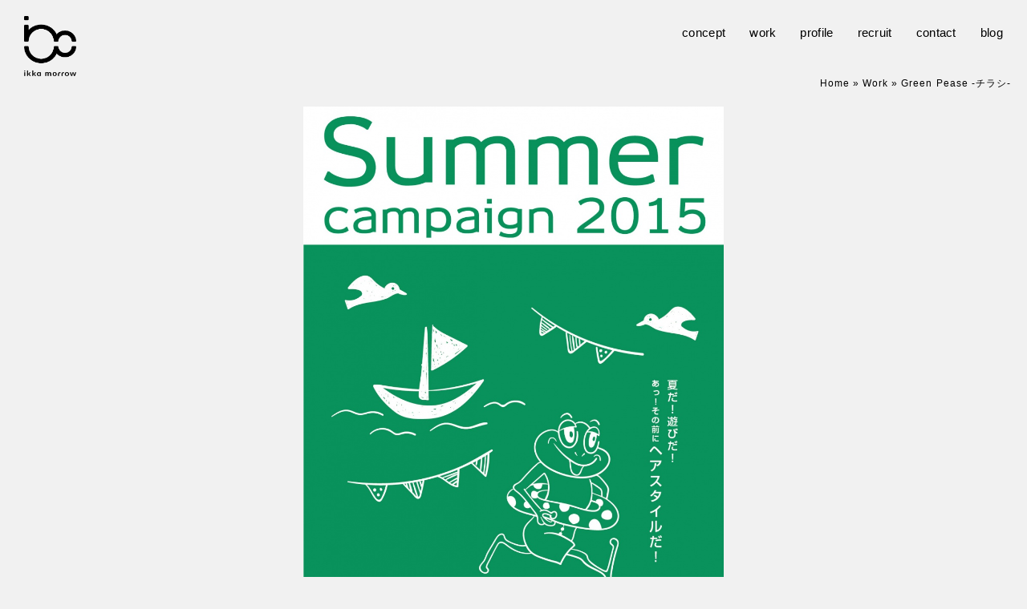

--- FILE ---
content_type: text/html; charset=UTF-8
request_url: https://ikka-web.com/2015/06/green-pease-%E3%83%81%E3%83%A9%E3%82%B7/
body_size: 9156
content:
<!DOCTYPE html>
<html class="no-js" dir="ltr" lang="ja" prefix="og: https://ogp.me/ns#">

	<head>

		<meta charset="UTF-8">
		<meta name="viewport" content="width=device-width, initial-scale=1.0" >

		<link rel="profile" href="https://gmpg.org/xfn/11">

			<style>img:is([sizes="auto" i], [sizes^="auto," i]) { contain-intrinsic-size: 3000px 1500px }</style>
	
		<!-- All in One SEO 4.8.4.1 - aioseo.com -->
		<title>Green Pease -チラシ- | 兵庫県多可町のデザイン会社、株式会社ikka morrow -イッカモロウ</title>
	<meta name="description" content="美容室Green Peaseの夏の平日半額キャンペーンのチラシを制作しました。" />
	<meta name="robots" content="max-snippet:-1, max-image-preview:large, max-video-preview:-1" />
	<meta name="author" content="ikka morrow"/>
	<meta name="keywords" content="greenpease" />
	<link rel="canonical" href="https://ikka-web.com/2015/06/green-pease-%e3%83%81%e3%83%a9%e3%82%b7/" />
	<meta name="generator" content="All in One SEO (AIOSEO) 4.8.4.1" />
		<meta property="og:locale" content="ja_JP" />
		<meta property="og:site_name" content="兵庫県多可町のデザイン会社、株式会社ikka morrow -イッカモロウ |" />
		<meta property="og:type" content="article" />
		<meta property="og:title" content="Green Pease -チラシ- | 兵庫県多可町のデザイン会社、株式会社ikka morrow -イッカモロウ" />
		<meta property="og:description" content="美容室Green Peaseの夏の平日半額キャンペーンのチラシを制作しました。" />
		<meta property="og:url" content="https://ikka-web.com/2015/06/green-pease-%e3%83%81%e3%83%a9%e3%82%b7/" />
		<meta property="article:published_time" content="2015-06-30T13:58:27+00:00" />
		<meta property="article:modified_time" content="2017-02-28T04:35:32+00:00" />
		<meta name="twitter:card" content="summary" />
		<meta name="twitter:title" content="Green Pease -チラシ- | 兵庫県多可町のデザイン会社、株式会社ikka morrow -イッカモロウ" />
		<meta name="twitter:description" content="美容室Green Peaseの夏の平日半額キャンペーンのチラシを制作しました。" />
		<script type="application/ld+json" class="aioseo-schema">
			{"@context":"https:\/\/schema.org","@graph":[{"@type":"Article","@id":"https:\/\/ikka-web.com\/2015\/06\/green-pease-%e3%83%81%e3%83%a9%e3%82%b7\/#article","name":"Green Pease -\u30c1\u30e9\u30b7- | \u5175\u5eab\u770c\u591a\u53ef\u753a\u306e\u30c7\u30b6\u30a4\u30f3\u4f1a\u793e\u3001\u682a\u5f0f\u4f1a\u793eikka morrow -\u30a4\u30c3\u30ab\u30e2\u30ed\u30a6","headline":"Green Pease -\u30c1\u30e9\u30b7-","author":{"@id":"https:\/\/ikka-web.com\/author\/ikkatoikkamanage\/#author"},"publisher":{"@id":"https:\/\/ikka-web.com\/#organization"},"image":{"@type":"ImageObject","url":"https:\/\/ikka-web.com\/wp-content\/uploads\/gp-summer-front2015.jpg","width":989,"height":1400},"datePublished":"2015-06-30T22:58:27+09:00","dateModified":"2017-02-28T13:35:32+09:00","inLanguage":"ja","mainEntityOfPage":{"@id":"https:\/\/ikka-web.com\/2015\/06\/green-pease-%e3%83%81%e3%83%a9%e3%82%b7\/#webpage"},"isPartOf":{"@id":"https:\/\/ikka-web.com\/2015\/06\/green-pease-%e3%83%81%e3%83%a9%e3%82%b7\/#webpage"},"articleSection":"Work, Graphic, GreenPease"},{"@type":"BreadcrumbList","@id":"https:\/\/ikka-web.com\/2015\/06\/green-pease-%e3%83%81%e3%83%a9%e3%82%b7\/#breadcrumblist","itemListElement":[{"@type":"ListItem","@id":"https:\/\/ikka-web.com#listItem","position":1,"name":"Home","item":"https:\/\/ikka-web.com","nextItem":{"@type":"ListItem","@id":"https:\/\/ikka-web.com\/category\/work\/#listItem","name":"Work"}},{"@type":"ListItem","@id":"https:\/\/ikka-web.com\/category\/work\/#listItem","position":2,"name":"Work","item":"https:\/\/ikka-web.com\/category\/work\/","nextItem":{"@type":"ListItem","@id":"https:\/\/ikka-web.com\/category\/work\/graphic\/#listItem","name":"Graphic"},"previousItem":{"@type":"ListItem","@id":"https:\/\/ikka-web.com#listItem","name":"Home"}},{"@type":"ListItem","@id":"https:\/\/ikka-web.com\/category\/work\/graphic\/#listItem","position":3,"name":"Graphic","item":"https:\/\/ikka-web.com\/category\/work\/graphic\/","nextItem":{"@type":"ListItem","@id":"https:\/\/ikka-web.com\/2015\/06\/green-pease-%e3%83%81%e3%83%a9%e3%82%b7\/#listItem","name":"Green Pease -\u30c1\u30e9\u30b7-"},"previousItem":{"@type":"ListItem","@id":"https:\/\/ikka-web.com\/category\/work\/#listItem","name":"Work"}},{"@type":"ListItem","@id":"https:\/\/ikka-web.com\/2015\/06\/green-pease-%e3%83%81%e3%83%a9%e3%82%b7\/#listItem","position":4,"name":"Green Pease -\u30c1\u30e9\u30b7-","previousItem":{"@type":"ListItem","@id":"https:\/\/ikka-web.com\/category\/work\/graphic\/#listItem","name":"Graphic"}}]},{"@type":"Organization","@id":"https:\/\/ikka-web.com\/#organization","name":"\u5175\u5eab\u770c\u591a\u53ef\u753a\u306e\u30c7\u30b6\u30a4\u30f3\u4f1a\u793e\u3001\u682a\u5f0f\u4f1a\u793eikka morrow -\u30a4\u30c3\u30ab\u30e2\u30ed\u30a6","url":"https:\/\/ikka-web.com\/"},{"@type":"Person","@id":"https:\/\/ikka-web.com\/author\/ikkatoikkamanage\/#author","url":"https:\/\/ikka-web.com\/author\/ikkatoikkamanage\/","name":"ikka morrow","image":{"@type":"ImageObject","@id":"https:\/\/ikka-web.com\/2015\/06\/green-pease-%e3%83%81%e3%83%a9%e3%82%b7\/#authorImage","url":"https:\/\/secure.gravatar.com\/avatar\/b2403717fcf9a2518c3f2b467f214e360c29147e7bb7d018d208af98b3e42c03?s=96&d=mm&r=g","width":96,"height":96,"caption":"ikka morrow"}},{"@type":"WebPage","@id":"https:\/\/ikka-web.com\/2015\/06\/green-pease-%e3%83%81%e3%83%a9%e3%82%b7\/#webpage","url":"https:\/\/ikka-web.com\/2015\/06\/green-pease-%e3%83%81%e3%83%a9%e3%82%b7\/","name":"Green Pease -\u30c1\u30e9\u30b7- | \u5175\u5eab\u770c\u591a\u53ef\u753a\u306e\u30c7\u30b6\u30a4\u30f3\u4f1a\u793e\u3001\u682a\u5f0f\u4f1a\u793eikka morrow -\u30a4\u30c3\u30ab\u30e2\u30ed\u30a6","description":"\u7f8e\u5bb9\u5ba4Green Pease\u306e\u590f\u306e\u5e73\u65e5\u534a\u984d\u30ad\u30e3\u30f3\u30da\u30fc\u30f3\u306e\u30c1\u30e9\u30b7\u3092\u5236\u4f5c\u3057\u307e\u3057\u305f\u3002","inLanguage":"ja","isPartOf":{"@id":"https:\/\/ikka-web.com\/#website"},"breadcrumb":{"@id":"https:\/\/ikka-web.com\/2015\/06\/green-pease-%e3%83%81%e3%83%a9%e3%82%b7\/#breadcrumblist"},"author":{"@id":"https:\/\/ikka-web.com\/author\/ikkatoikkamanage\/#author"},"creator":{"@id":"https:\/\/ikka-web.com\/author\/ikkatoikkamanage\/#author"},"image":{"@type":"ImageObject","url":"https:\/\/ikka-web.com\/wp-content\/uploads\/gp-summer-front2015.jpg","@id":"https:\/\/ikka-web.com\/2015\/06\/green-pease-%e3%83%81%e3%83%a9%e3%82%b7\/#mainImage","width":989,"height":1400},"primaryImageOfPage":{"@id":"https:\/\/ikka-web.com\/2015\/06\/green-pease-%e3%83%81%e3%83%a9%e3%82%b7\/#mainImage"},"datePublished":"2015-06-30T22:58:27+09:00","dateModified":"2017-02-28T13:35:32+09:00"},{"@type":"WebSite","@id":"https:\/\/ikka-web.com\/#website","url":"https:\/\/ikka-web.com\/","name":"\u5175\u5eab\u770c\u591a\u53ef\u753a\u306e\u30c7\u30b6\u30a4\u30f3\u4f1a\u793e\u3001\u682a\u5f0f\u4f1a\u793eikka morrow -\u30a4\u30c3\u30ab\u30e2\u30ed\u30a6","inLanguage":"ja","publisher":{"@id":"https:\/\/ikka-web.com\/#organization"}}]}
		</script>
		<!-- All in One SEO -->

<link rel="alternate" type="application/rss+xml" title="兵庫県多可町のデザイン会社、株式会社ikka morrow -イッカモロウ &raquo; フィード" href="https://ikka-web.com/feed/" />
<link rel="alternate" type="application/rss+xml" title="兵庫県多可町のデザイン会社、株式会社ikka morrow -イッカモロウ &raquo; コメントフィード" href="https://ikka-web.com/comments/feed/" />
<link rel="alternate" type="application/rss+xml" title="兵庫県多可町のデザイン会社、株式会社ikka morrow -イッカモロウ &raquo; Green Pease -チラシ- のコメントのフィード" href="https://ikka-web.com/2015/06/green-pease-%e3%83%81%e3%83%a9%e3%82%b7/feed/" />
<script type="text/javascript">
/* <![CDATA[ */
window._wpemojiSettings = {"baseUrl":"https:\/\/s.w.org\/images\/core\/emoji\/16.0.1\/72x72\/","ext":".png","svgUrl":"https:\/\/s.w.org\/images\/core\/emoji\/16.0.1\/svg\/","svgExt":".svg","source":{"concatemoji":"https:\/\/ikka-web.com\/wp-includes\/js\/wp-emoji-release.min.js?ver=6.8.3"}};
/*! This file is auto-generated */
!function(s,n){var o,i,e;function c(e){try{var t={supportTests:e,timestamp:(new Date).valueOf()};sessionStorage.setItem(o,JSON.stringify(t))}catch(e){}}function p(e,t,n){e.clearRect(0,0,e.canvas.width,e.canvas.height),e.fillText(t,0,0);var t=new Uint32Array(e.getImageData(0,0,e.canvas.width,e.canvas.height).data),a=(e.clearRect(0,0,e.canvas.width,e.canvas.height),e.fillText(n,0,0),new Uint32Array(e.getImageData(0,0,e.canvas.width,e.canvas.height).data));return t.every(function(e,t){return e===a[t]})}function u(e,t){e.clearRect(0,0,e.canvas.width,e.canvas.height),e.fillText(t,0,0);for(var n=e.getImageData(16,16,1,1),a=0;a<n.data.length;a++)if(0!==n.data[a])return!1;return!0}function f(e,t,n,a){switch(t){case"flag":return n(e,"\ud83c\udff3\ufe0f\u200d\u26a7\ufe0f","\ud83c\udff3\ufe0f\u200b\u26a7\ufe0f")?!1:!n(e,"\ud83c\udde8\ud83c\uddf6","\ud83c\udde8\u200b\ud83c\uddf6")&&!n(e,"\ud83c\udff4\udb40\udc67\udb40\udc62\udb40\udc65\udb40\udc6e\udb40\udc67\udb40\udc7f","\ud83c\udff4\u200b\udb40\udc67\u200b\udb40\udc62\u200b\udb40\udc65\u200b\udb40\udc6e\u200b\udb40\udc67\u200b\udb40\udc7f");case"emoji":return!a(e,"\ud83e\udedf")}return!1}function g(e,t,n,a){var r="undefined"!=typeof WorkerGlobalScope&&self instanceof WorkerGlobalScope?new OffscreenCanvas(300,150):s.createElement("canvas"),o=r.getContext("2d",{willReadFrequently:!0}),i=(o.textBaseline="top",o.font="600 32px Arial",{});return e.forEach(function(e){i[e]=t(o,e,n,a)}),i}function t(e){var t=s.createElement("script");t.src=e,t.defer=!0,s.head.appendChild(t)}"undefined"!=typeof Promise&&(o="wpEmojiSettingsSupports",i=["flag","emoji"],n.supports={everything:!0,everythingExceptFlag:!0},e=new Promise(function(e){s.addEventListener("DOMContentLoaded",e,{once:!0})}),new Promise(function(t){var n=function(){try{var e=JSON.parse(sessionStorage.getItem(o));if("object"==typeof e&&"number"==typeof e.timestamp&&(new Date).valueOf()<e.timestamp+604800&&"object"==typeof e.supportTests)return e.supportTests}catch(e){}return null}();if(!n){if("undefined"!=typeof Worker&&"undefined"!=typeof OffscreenCanvas&&"undefined"!=typeof URL&&URL.createObjectURL&&"undefined"!=typeof Blob)try{var e="postMessage("+g.toString()+"("+[JSON.stringify(i),f.toString(),p.toString(),u.toString()].join(",")+"));",a=new Blob([e],{type:"text/javascript"}),r=new Worker(URL.createObjectURL(a),{name:"wpTestEmojiSupports"});return void(r.onmessage=function(e){c(n=e.data),r.terminate(),t(n)})}catch(e){}c(n=g(i,f,p,u))}t(n)}).then(function(e){for(var t in e)n.supports[t]=e[t],n.supports.everything=n.supports.everything&&n.supports[t],"flag"!==t&&(n.supports.everythingExceptFlag=n.supports.everythingExceptFlag&&n.supports[t]);n.supports.everythingExceptFlag=n.supports.everythingExceptFlag&&!n.supports.flag,n.DOMReady=!1,n.readyCallback=function(){n.DOMReady=!0}}).then(function(){return e}).then(function(){var e;n.supports.everything||(n.readyCallback(),(e=n.source||{}).concatemoji?t(e.concatemoji):e.wpemoji&&e.twemoji&&(t(e.twemoji),t(e.wpemoji)))}))}((window,document),window._wpemojiSettings);
/* ]]> */
</script>
<style id='wp-emoji-styles-inline-css' type='text/css'>

	img.wp-smiley, img.emoji {
		display: inline !important;
		border: none !important;
		box-shadow: none !important;
		height: 1em !important;
		width: 1em !important;
		margin: 0 0.07em !important;
		vertical-align: -0.1em !important;
		background: none !important;
		padding: 0 !important;
	}
</style>
<link rel='stylesheet' id='wp-block-library-css' href='https://ikka-web.com/wp-includes/css/dist/block-library/style.min.css?ver=6.8.3' type='text/css' media='all' />
<style id='wp-block-library-inline-css' type='text/css'>
.has-text-align-justify{text-align:justify;}
</style>
<style id='classic-theme-styles-inline-css' type='text/css'>
/*! This file is auto-generated */
.wp-block-button__link{color:#fff;background-color:#32373c;border-radius:9999px;box-shadow:none;text-decoration:none;padding:calc(.667em + 2px) calc(1.333em + 2px);font-size:1.125em}.wp-block-file__button{background:#32373c;color:#fff;text-decoration:none}
</style>
<link rel='stylesheet' id='mediaelement-css' href='https://ikka-web.com/wp-includes/js/mediaelement/mediaelementplayer-legacy.min.css?ver=4.2.17' type='text/css' media='all' />
<link rel='stylesheet' id='wp-mediaelement-css' href='https://ikka-web.com/wp-includes/js/mediaelement/wp-mediaelement.min.css?ver=6.8.3' type='text/css' media='all' />
<style id='jetpack-sharing-buttons-style-inline-css' type='text/css'>
.jetpack-sharing-buttons__services-list{display:flex;flex-direction:row;flex-wrap:wrap;gap:0;list-style-type:none;margin:5px;padding:0}.jetpack-sharing-buttons__services-list.has-small-icon-size{font-size:12px}.jetpack-sharing-buttons__services-list.has-normal-icon-size{font-size:16px}.jetpack-sharing-buttons__services-list.has-large-icon-size{font-size:24px}.jetpack-sharing-buttons__services-list.has-huge-icon-size{font-size:36px}@media print{.jetpack-sharing-buttons__services-list{display:none!important}}.editor-styles-wrapper .wp-block-jetpack-sharing-buttons{gap:0;padding-inline-start:0}ul.jetpack-sharing-buttons__services-list.has-background{padding:1.25em 2.375em}
</style>
<style id='global-styles-inline-css' type='text/css'>
:root{--wp--preset--aspect-ratio--square: 1;--wp--preset--aspect-ratio--4-3: 4/3;--wp--preset--aspect-ratio--3-4: 3/4;--wp--preset--aspect-ratio--3-2: 3/2;--wp--preset--aspect-ratio--2-3: 2/3;--wp--preset--aspect-ratio--16-9: 16/9;--wp--preset--aspect-ratio--9-16: 9/16;--wp--preset--color--black: #000000;--wp--preset--color--cyan-bluish-gray: #abb8c3;--wp--preset--color--white: #ffffff;--wp--preset--color--pale-pink: #f78da7;--wp--preset--color--vivid-red: #cf2e2e;--wp--preset--color--luminous-vivid-orange: #ff6900;--wp--preset--color--luminous-vivid-amber: #fcb900;--wp--preset--color--light-green-cyan: #7bdcb5;--wp--preset--color--vivid-green-cyan: #00d084;--wp--preset--color--pale-cyan-blue: #8ed1fc;--wp--preset--color--vivid-cyan-blue: #0693e3;--wp--preset--color--vivid-purple: #9b51e0;--wp--preset--gradient--vivid-cyan-blue-to-vivid-purple: linear-gradient(135deg,rgba(6,147,227,1) 0%,rgb(155,81,224) 100%);--wp--preset--gradient--light-green-cyan-to-vivid-green-cyan: linear-gradient(135deg,rgb(122,220,180) 0%,rgb(0,208,130) 100%);--wp--preset--gradient--luminous-vivid-amber-to-luminous-vivid-orange: linear-gradient(135deg,rgba(252,185,0,1) 0%,rgba(255,105,0,1) 100%);--wp--preset--gradient--luminous-vivid-orange-to-vivid-red: linear-gradient(135deg,rgba(255,105,0,1) 0%,rgb(207,46,46) 100%);--wp--preset--gradient--very-light-gray-to-cyan-bluish-gray: linear-gradient(135deg,rgb(238,238,238) 0%,rgb(169,184,195) 100%);--wp--preset--gradient--cool-to-warm-spectrum: linear-gradient(135deg,rgb(74,234,220) 0%,rgb(151,120,209) 20%,rgb(207,42,186) 40%,rgb(238,44,130) 60%,rgb(251,105,98) 80%,rgb(254,248,76) 100%);--wp--preset--gradient--blush-light-purple: linear-gradient(135deg,rgb(255,206,236) 0%,rgb(152,150,240) 100%);--wp--preset--gradient--blush-bordeaux: linear-gradient(135deg,rgb(254,205,165) 0%,rgb(254,45,45) 50%,rgb(107,0,62) 100%);--wp--preset--gradient--luminous-dusk: linear-gradient(135deg,rgb(255,203,112) 0%,rgb(199,81,192) 50%,rgb(65,88,208) 100%);--wp--preset--gradient--pale-ocean: linear-gradient(135deg,rgb(255,245,203) 0%,rgb(182,227,212) 50%,rgb(51,167,181) 100%);--wp--preset--gradient--electric-grass: linear-gradient(135deg,rgb(202,248,128) 0%,rgb(113,206,126) 100%);--wp--preset--gradient--midnight: linear-gradient(135deg,rgb(2,3,129) 0%,rgb(40,116,252) 100%);--wp--preset--font-size--small: 13px;--wp--preset--font-size--medium: 20px;--wp--preset--font-size--large: 36px;--wp--preset--font-size--x-large: 42px;--wp--preset--spacing--20: 0.44rem;--wp--preset--spacing--30: 0.67rem;--wp--preset--spacing--40: 1rem;--wp--preset--spacing--50: 1.5rem;--wp--preset--spacing--60: 2.25rem;--wp--preset--spacing--70: 3.38rem;--wp--preset--spacing--80: 5.06rem;--wp--preset--shadow--natural: 6px 6px 9px rgba(0, 0, 0, 0.2);--wp--preset--shadow--deep: 12px 12px 50px rgba(0, 0, 0, 0.4);--wp--preset--shadow--sharp: 6px 6px 0px rgba(0, 0, 0, 0.2);--wp--preset--shadow--outlined: 6px 6px 0px -3px rgba(255, 255, 255, 1), 6px 6px rgba(0, 0, 0, 1);--wp--preset--shadow--crisp: 6px 6px 0px rgba(0, 0, 0, 1);}:where(.is-layout-flex){gap: 0.5em;}:where(.is-layout-grid){gap: 0.5em;}body .is-layout-flex{display: flex;}.is-layout-flex{flex-wrap: wrap;align-items: center;}.is-layout-flex > :is(*, div){margin: 0;}body .is-layout-grid{display: grid;}.is-layout-grid > :is(*, div){margin: 0;}:where(.wp-block-columns.is-layout-flex){gap: 2em;}:where(.wp-block-columns.is-layout-grid){gap: 2em;}:where(.wp-block-post-template.is-layout-flex){gap: 1.25em;}:where(.wp-block-post-template.is-layout-grid){gap: 1.25em;}.has-black-color{color: var(--wp--preset--color--black) !important;}.has-cyan-bluish-gray-color{color: var(--wp--preset--color--cyan-bluish-gray) !important;}.has-white-color{color: var(--wp--preset--color--white) !important;}.has-pale-pink-color{color: var(--wp--preset--color--pale-pink) !important;}.has-vivid-red-color{color: var(--wp--preset--color--vivid-red) !important;}.has-luminous-vivid-orange-color{color: var(--wp--preset--color--luminous-vivid-orange) !important;}.has-luminous-vivid-amber-color{color: var(--wp--preset--color--luminous-vivid-amber) !important;}.has-light-green-cyan-color{color: var(--wp--preset--color--light-green-cyan) !important;}.has-vivid-green-cyan-color{color: var(--wp--preset--color--vivid-green-cyan) !important;}.has-pale-cyan-blue-color{color: var(--wp--preset--color--pale-cyan-blue) !important;}.has-vivid-cyan-blue-color{color: var(--wp--preset--color--vivid-cyan-blue) !important;}.has-vivid-purple-color{color: var(--wp--preset--color--vivid-purple) !important;}.has-black-background-color{background-color: var(--wp--preset--color--black) !important;}.has-cyan-bluish-gray-background-color{background-color: var(--wp--preset--color--cyan-bluish-gray) !important;}.has-white-background-color{background-color: var(--wp--preset--color--white) !important;}.has-pale-pink-background-color{background-color: var(--wp--preset--color--pale-pink) !important;}.has-vivid-red-background-color{background-color: var(--wp--preset--color--vivid-red) !important;}.has-luminous-vivid-orange-background-color{background-color: var(--wp--preset--color--luminous-vivid-orange) !important;}.has-luminous-vivid-amber-background-color{background-color: var(--wp--preset--color--luminous-vivid-amber) !important;}.has-light-green-cyan-background-color{background-color: var(--wp--preset--color--light-green-cyan) !important;}.has-vivid-green-cyan-background-color{background-color: var(--wp--preset--color--vivid-green-cyan) !important;}.has-pale-cyan-blue-background-color{background-color: var(--wp--preset--color--pale-cyan-blue) !important;}.has-vivid-cyan-blue-background-color{background-color: var(--wp--preset--color--vivid-cyan-blue) !important;}.has-vivid-purple-background-color{background-color: var(--wp--preset--color--vivid-purple) !important;}.has-black-border-color{border-color: var(--wp--preset--color--black) !important;}.has-cyan-bluish-gray-border-color{border-color: var(--wp--preset--color--cyan-bluish-gray) !important;}.has-white-border-color{border-color: var(--wp--preset--color--white) !important;}.has-pale-pink-border-color{border-color: var(--wp--preset--color--pale-pink) !important;}.has-vivid-red-border-color{border-color: var(--wp--preset--color--vivid-red) !important;}.has-luminous-vivid-orange-border-color{border-color: var(--wp--preset--color--luminous-vivid-orange) !important;}.has-luminous-vivid-amber-border-color{border-color: var(--wp--preset--color--luminous-vivid-amber) !important;}.has-light-green-cyan-border-color{border-color: var(--wp--preset--color--light-green-cyan) !important;}.has-vivid-green-cyan-border-color{border-color: var(--wp--preset--color--vivid-green-cyan) !important;}.has-pale-cyan-blue-border-color{border-color: var(--wp--preset--color--pale-cyan-blue) !important;}.has-vivid-cyan-blue-border-color{border-color: var(--wp--preset--color--vivid-cyan-blue) !important;}.has-vivid-purple-border-color{border-color: var(--wp--preset--color--vivid-purple) !important;}.has-vivid-cyan-blue-to-vivid-purple-gradient-background{background: var(--wp--preset--gradient--vivid-cyan-blue-to-vivid-purple) !important;}.has-light-green-cyan-to-vivid-green-cyan-gradient-background{background: var(--wp--preset--gradient--light-green-cyan-to-vivid-green-cyan) !important;}.has-luminous-vivid-amber-to-luminous-vivid-orange-gradient-background{background: var(--wp--preset--gradient--luminous-vivid-amber-to-luminous-vivid-orange) !important;}.has-luminous-vivid-orange-to-vivid-red-gradient-background{background: var(--wp--preset--gradient--luminous-vivid-orange-to-vivid-red) !important;}.has-very-light-gray-to-cyan-bluish-gray-gradient-background{background: var(--wp--preset--gradient--very-light-gray-to-cyan-bluish-gray) !important;}.has-cool-to-warm-spectrum-gradient-background{background: var(--wp--preset--gradient--cool-to-warm-spectrum) !important;}.has-blush-light-purple-gradient-background{background: var(--wp--preset--gradient--blush-light-purple) !important;}.has-blush-bordeaux-gradient-background{background: var(--wp--preset--gradient--blush-bordeaux) !important;}.has-luminous-dusk-gradient-background{background: var(--wp--preset--gradient--luminous-dusk) !important;}.has-pale-ocean-gradient-background{background: var(--wp--preset--gradient--pale-ocean) !important;}.has-electric-grass-gradient-background{background: var(--wp--preset--gradient--electric-grass) !important;}.has-midnight-gradient-background{background: var(--wp--preset--gradient--midnight) !important;}.has-small-font-size{font-size: var(--wp--preset--font-size--small) !important;}.has-medium-font-size{font-size: var(--wp--preset--font-size--medium) !important;}.has-large-font-size{font-size: var(--wp--preset--font-size--large) !important;}.has-x-large-font-size{font-size: var(--wp--preset--font-size--x-large) !important;}
:where(.wp-block-post-template.is-layout-flex){gap: 1.25em;}:where(.wp-block-post-template.is-layout-grid){gap: 1.25em;}
:where(.wp-block-columns.is-layout-flex){gap: 2em;}:where(.wp-block-columns.is-layout-grid){gap: 2em;}
:root :where(.wp-block-pullquote){font-size: 1.5em;line-height: 1.6;}
</style>
<style id='akismet-widget-style-inline-css' type='text/css'>

			.a-stats {
				--akismet-color-mid-green: #357b49;
				--akismet-color-white: #fff;
				--akismet-color-light-grey: #f6f7f7;

				max-width: 350px;
				width: auto;
			}

			.a-stats * {
				all: unset;
				box-sizing: border-box;
			}

			.a-stats strong {
				font-weight: 600;
			}

			.a-stats a.a-stats__link,
			.a-stats a.a-stats__link:visited,
			.a-stats a.a-stats__link:active {
				background: var(--akismet-color-mid-green);
				border: none;
				box-shadow: none;
				border-radius: 8px;
				color: var(--akismet-color-white);
				cursor: pointer;
				display: block;
				font-family: -apple-system, BlinkMacSystemFont, 'Segoe UI', 'Roboto', 'Oxygen-Sans', 'Ubuntu', 'Cantarell', 'Helvetica Neue', sans-serif;
				font-weight: 500;
				padding: 12px;
				text-align: center;
				text-decoration: none;
				transition: all 0.2s ease;
			}

			/* Extra specificity to deal with TwentyTwentyOne focus style */
			.widget .a-stats a.a-stats__link:focus {
				background: var(--akismet-color-mid-green);
				color: var(--akismet-color-white);
				text-decoration: none;
			}

			.a-stats a.a-stats__link:hover {
				filter: brightness(110%);
				box-shadow: 0 4px 12px rgba(0, 0, 0, 0.06), 0 0 2px rgba(0, 0, 0, 0.16);
			}

			.a-stats .count {
				color: var(--akismet-color-white);
				display: block;
				font-size: 1.5em;
				line-height: 1.4;
				padding: 0 13px;
				white-space: nowrap;
			}
		
</style>
<link rel="https://api.w.org/" href="https://ikka-web.com/wp-json/" /><link rel="alternate" title="JSON" type="application/json" href="https://ikka-web.com/wp-json/wp/v2/posts/1117" /><link rel="EditURI" type="application/rsd+xml" title="RSD" href="https://ikka-web.com/xmlrpc.php?rsd" />
<meta name="generator" content="WordPress 6.8.3" />
<link rel='shortlink' href='https://ikka-web.com/?p=1117' />
<link rel="alternate" title="oEmbed (JSON)" type="application/json+oembed" href="https://ikka-web.com/wp-json/oembed/1.0/embed?url=https%3A%2F%2Fikka-web.com%2F2015%2F06%2Fgreen-pease-%25e3%2583%2581%25e3%2583%25a9%25e3%2582%25b7%2F" />
<link rel="alternate" title="oEmbed (XML)" type="text/xml+oembed" href="https://ikka-web.com/wp-json/oembed/1.0/embed?url=https%3A%2F%2Fikka-web.com%2F2015%2F06%2Fgreen-pease-%25e3%2583%2581%25e3%2583%25a9%25e3%2582%25b7%2F&#038;format=xml" />
<link rel="icon" href="https://ikka-web.com/wp-content/uploads/cropped-ikkamorrow-logo-icon-32x32.jpg" sizes="32x32" />
<link rel="icon" href="https://ikka-web.com/wp-content/uploads/cropped-ikkamorrow-logo-icon-192x192.jpg" sizes="192x192" />
<link rel="apple-touch-icon" href="https://ikka-web.com/wp-content/uploads/cropped-ikkamorrow-logo-icon-180x180.jpg" />
<meta name="msapplication-TileImage" content="https://ikka-web.com/wp-content/uploads/cropped-ikkamorrow-logo-icon-270x270.jpg" />
<link rel="stylesheet" type="text/css" media="all" href="https://ikka-web.com/wp-content/themes/ikka_theme2012/style.css" />
<link rel="stylesheet" type="text/css" media="all" href="https://ikka-web.com/wp-content/themes/ikka_theme2012/css/menu.css" />
<link rel="pingback" href="https://ikka-web.com/xmlrpc.php" />


</head>

<body class="wp-singular post-template-default single single-post postid-1117 single-format-standard wp-theme-ikka_theme2012">


<div id="wrapper">

	<div id="mainMenu">
		
				
		<div id="logoPosi">
			<div class="logo"><h1><a href="https://ikka-web.com" title="イッカモロウ"><img src="https://ikka-web.com/wp-content/themes/ikka_theme2012/images/logo.png" alt="ikka morrowのロゴ"></a></h1></div>
		</div>
<div id="nav-toggle">
	<div>
		<span></span>
		<span></span>
		<span></span>
	</div>
</div>

<div id="gloval-nav">
	
	<nav>
		<ul id="navigation">
			<li><a href="https://ikka-web.com/concept/" title="コンセプト">concept</a></li>
                <li><a href="https://ikka-web.com/category/work">work</a></li>
                <li><a href="https://ikka-web.com/profile/" title="ikkaとは">profile</a></li>
                <li><a href="https://ikka-web.com/recruit/" title="採用情報">recruit</a></li>
               <li><a href="mailto:info@ikka-web.com?subject=ikkaお問い合わせ&body=制作依頼やお見積もりなど、お気軽にお問い合わせください。%0D%0A%0D%0A%0D%0A【氏名】%0D%0A%0D%0A%0D%0A【ふりがな】%0D%0A%0D%0A%0D%0A【電話番号】%0D%0A%0D%0A%0D%0A【メールアドレス】%0D%0A%0D%0A%0D%0A【住所】%0D%0A%0D%0A%0D%0A【お問い合わせ内容】%0D%0A%0D%0A%0D%0A" title="お問い合わせ">contact</a></li>
               <li><a href="https://ikka-web.com/category/blog/">blog</a></li>
               		</ul>
            	
	</nav>

	<div id="nav-bg-wrap">
		<div class="nav-bg home"></div>
		<div class="nav-bg news"></div>
		<div class="nav-bg about"></div>
		<div class="nav-bg works"></div>
		<div class="nav-bg contact"></div>
	  </div>
</div>


	</div>
	
	
	
	







	
	
<div id="contents">

	
<div class="pankuzu">
<div class="breadcrumb breadcrumbs"><div class="breadcrumbs-plus"><p><a href="https://ikka-web.com/" class="home">Home</a> <span class='separator'>&raquo;</span> <a href="https://ikka-web.com/category/work/" title="Work">Work</a> <span class='separator'>&raquo;</span> Green Pease -チラシ-</p></div></div></div>


		
			<div class="workCont">
				
				<div class="workImg">
					
											<ul class='gallery'><li><img src='https://ikka-web.com/wp-content/uploads/gp-summer-front2015.jpg' data-large='https://ikka-web.com/wp-content/uploads/gp-summer-front2015.jpg'></li><li><img src='https://ikka-web.com/wp-content/uploads/gp-summer-back2015.jpg' data-large='https://ikka-web.com/wp-content/uploads/gp-summer-back2015.jpg'></li>														</div>

				<div class="workInfo">
					<div class="workTit">
						<p>2015.06</p><div class="clear"></div>
						<h2>Green Pease -チラシ-</h2>

																								</div>
					
					<div class="workTxt">
													<p>美容室Green Peaseの夏の平日半額キャンペーンのチラシを制作しました。</p>
											</div>
					
				</div>
				</div>
				
 
 

<div class="singleTagCont clearfix">
<h3>関連がある実績</h3>
<ul class="dB">
	
	<li class="dBlock">
			<div class="singleTagImg">
				<a href="https://ikka-web.com/2016/03/green-peasekijitsunagari-flyer/"><img width="68" height="96" src="https://ikka-web.com/wp-content/uploads/201603gp-kijitsunagari-140x198.jpg" class="attachment-thumbnail size-thumbnail wp-post-image" alt="" decoding="async" loading="lazy" srcset="https://ikka-web.com/wp-content/uploads/201603gp-kijitsunagari-140x198.jpg 140w, https://ikka-web.com/wp-content/uploads/201603gp-kijitsunagari-300x424.jpg 300w, https://ikka-web.com/wp-content/uploads/201603gp-kijitsunagari-520x736.jpg 520w, https://ikka-web.com/wp-content/uploads/201603gp-kijitsunagari.jpg 800w" sizes="auto, (max-width: 68px) 100vw, 68px" /></a>
			</div>
			<div class="singleTagTxt">
				<h4><a href="https://ikka-web.com/2016/03/green-peasekijitsunagari-flyer/">Green Pease&#038;KIJITSUNAGARI -flyer-</a></h4>
			</div>
	</li>
	
	<li class="dBlock">
			<div class="singleTagImg">
				<a href="https://ikka-web.com/2014/11/green-pease-6th-anniversary/"><img width="69" height="96" src="https://ikka-web.com/wp-content/uploads/gp-6th-front-140x196.jpg" class="attachment-thumbnail size-thumbnail wp-post-image" alt="" decoding="async" loading="lazy" srcset="https://ikka-web.com/wp-content/uploads/gp-6th-front-140x196.jpg 140w, https://ikka-web.com/wp-content/uploads/gp-6th-front-300x422.jpg 300w, https://ikka-web.com/wp-content/uploads/gp-6th-front-520x731.jpg 520w, https://ikka-web.com/wp-content/uploads/gp-6th-front.jpg 995w" sizes="auto, (max-width: 69px) 100vw, 69px" /></a>
			</div>
			<div class="singleTagTxt">
				<h4><a href="https://ikka-web.com/2014/11/green-pease-6th-anniversary/">Green Pease 6th anniversary</a></h4>
			</div>
	</li>
	
	<li class="dBlock">
			<div class="singleTagImg">
				<a href="https://ikka-web.com/2014/05/green-pease-facial-esthetic/"><img width="68" height="96" src="https://ikka-web.com/wp-content/uploads/greenpeaseFlyer2014-front-140x198.jpg" class="attachment-thumbnail size-thumbnail wp-post-image" alt="" decoding="async" loading="lazy" srcset="https://ikka-web.com/wp-content/uploads/greenpeaseFlyer2014-front-140x198.jpg 140w, https://ikka-web.com/wp-content/uploads/greenpeaseFlyer2014-front-300x424.jpg 300w, https://ikka-web.com/wp-content/uploads/greenpeaseFlyer2014-front-520x736.jpg 520w, https://ikka-web.com/wp-content/uploads/greenpeaseFlyer2014-front.jpg 728w" sizes="auto, (max-width: 68px) 100vw, 68px" /></a>
			</div>
			<div class="singleTagTxt">
				<h4><a href="https://ikka-web.com/2014/05/green-pease-facial-esthetic/">GREEN PEASE -Facial esthetic-</a></h4>
			</div>
	</li>
	
	<li class="dBlock">
			<div class="singleTagImg">
				<a href="https://ikka-web.com/2013/11/green-pease-5th-anniversary/"><img width="68" height="96" src="https://ikka-web.com/wp-content/uploads/gp-5th-font-140x198.jpg" class="attachment-thumbnail size-thumbnail wp-post-image" alt="" decoding="async" loading="lazy" srcset="https://ikka-web.com/wp-content/uploads/gp-5th-font-140x198.jpg 140w, https://ikka-web.com/wp-content/uploads/gp-5th-font-300x424.jpg 300w, https://ikka-web.com/wp-content/uploads/gp-5th-font-520x736.jpg 520w, https://ikka-web.com/wp-content/uploads/gp-5th-font.jpg 706w" sizes="auto, (max-width: 68px) 100vw, 68px" /></a>
			</div>
			<div class="singleTagTxt">
				<h4><a href="https://ikka-web.com/2013/11/green-pease-5th-anniversary/">Green Pease 5th anniversary</a></h4>
			</div>
	</li>
	
	<li class="dBlock">
			<div class="singleTagImg">
				<a href="https://ikka-web.com/2013/08/green-pease-%e3%82%b7%e3%83%8b%e3%82%a2%e5%89%b2%e5%bc%95/"><img width="68" height="96" src="https://ikka-web.com/wp-content/uploads/gp-keirou-140x198.jpg" class="attachment-thumbnail size-thumbnail wp-post-image" alt="" decoding="async" loading="lazy" srcset="https://ikka-web.com/wp-content/uploads/gp-keirou-140x198.jpg 140w, https://ikka-web.com/wp-content/uploads/gp-keirou-300x424.jpg 300w, https://ikka-web.com/wp-content/uploads/gp-keirou-520x735.jpg 520w, https://ikka-web.com/wp-content/uploads/gp-keirou.jpg 595w" sizes="auto, (max-width: 68px) 100vw, 68px" /></a>
			</div>
			<div class="singleTagTxt">
				<h4><a href="https://ikka-web.com/2013/08/green-pease-%e3%82%b7%e3%83%8b%e3%82%a2%e5%89%b2%e5%bc%95/">Green Pease シニア割引</a></h4>
			</div>
	</li>
	
	<li class="dBlock">
			<div class="singleTagImg">
				<a href="https://ikka-web.com/2012/11/green-pease-%e5%86%ac%e3%81%ae%e3%82%ad%e3%83%a3%e3%83%b3%e3%83%9a%e3%83%bc%e3%83%b3/"><img width="68" height="96" src="https://ikka-web.com/wp-content/uploads/gpFlyer2012-front1-140x198.jpg" class="attachment-thumbnail size-thumbnail wp-post-image" alt="" decoding="async" loading="lazy" srcset="https://ikka-web.com/wp-content/uploads/gpFlyer2012-front1-140x198.jpg 140w, https://ikka-web.com/wp-content/uploads/gpFlyer2012-front1-300x424.jpg 300w, https://ikka-web.com/wp-content/uploads/gpFlyer2012-front1-520x735.jpg 520w, https://ikka-web.com/wp-content/uploads/gpFlyer2012-front1.jpg 707w" sizes="auto, (max-width: 68px) 100vw, 68px" /></a>
			</div>
			<div class="singleTagTxt">
				<h4><a href="https://ikka-web.com/2012/11/green-pease-%e5%86%ac%e3%81%ae%e3%82%ad%e3%83%a3%e3%83%b3%e3%83%9a%e3%83%bc%e3%83%b3/">Green Pease -冬のキャンペーン-</a></h4>
			</div>
	</li>
	
	<li class="dBlock">
			<div class="singleTagImg">
				<a href="https://ikka-web.com/2011/10/green-pease-%e3%83%9b%e3%83%bc%e3%83%a0%e3%83%9a%e3%83%bc%e3%82%b8-web-site/"><img width="86" height="96" src="https://ikka-web.com/wp-content/uploads/e6adf316cb238b3e4e06f682e88490041-140x157.jpg" class="attachment-thumbnail size-thumbnail wp-post-image" alt="" decoding="async" loading="lazy" srcset="https://ikka-web.com/wp-content/uploads/e6adf316cb238b3e4e06f682e88490041-140x157.jpg 140w, https://ikka-web.com/wp-content/uploads/e6adf316cb238b3e4e06f682e88490041-300x337.jpg 300w, https://ikka-web.com/wp-content/uploads/e6adf316cb238b3e4e06f682e88490041-520x584.jpg 520w, https://ikka-web.com/wp-content/uploads/e6adf316cb238b3e4e06f682e88490041.jpg 889w" sizes="auto, (max-width: 86px) 100vw, 86px" /></a>
			</div>
			<div class="singleTagTxt">
				<h4><a href="https://ikka-web.com/2011/10/green-pease-%e3%83%9b%e3%83%bc%e3%83%a0%e3%83%9a%e3%83%bc%e3%82%b8-web-site/">Green Pease ホームページ -web site-</a></h4>
			</div>
	</li>
	
	<li class="dBlock">
			<div class="singleTagImg">
				<a href="https://ikka-web.com/2011/10/green-pease-3th-anniversary/"><img width="68" height="96" src="https://ikka-web.com/wp-content/uploads/greenpeaseFlyer2011-front1-140x198.jpg" class="attachment-thumbnail size-thumbnail wp-post-image" alt="" decoding="async" loading="lazy" srcset="https://ikka-web.com/wp-content/uploads/greenpeaseFlyer2011-front1-140x198.jpg 140w, https://ikka-web.com/wp-content/uploads/greenpeaseFlyer2011-front1-300x425.jpg 300w, https://ikka-web.com/wp-content/uploads/greenpeaseFlyer2011-front1-520x737.jpg 520w, https://ikka-web.com/wp-content/uploads/greenpeaseFlyer2011-front1.jpg 705w" sizes="auto, (max-width: 68px) 100vw, 68px" /></a>
			</div>
			<div class="singleTagTxt">
				<h4><a href="https://ikka-web.com/2011/10/green-pease-3th-anniversary/">Green Pease -3th anniversary-</a></h4>
			</div>
	</li>
	
	<li class="dBlock">
			<div class="singleTagImg">
				<a href="https://ikka-web.com/2011/09/green-pease-point-card/"><img width="128" height="43" src="https://ikka-web.com/wp-content/uploads/greenpeasePoint-front-140x47.jpg" class="attachment-thumbnail size-thumbnail wp-post-image" alt="" decoding="async" loading="lazy" srcset="https://ikka-web.com/wp-content/uploads/greenpeasePoint-front-140x47.jpg 140w, https://ikka-web.com/wp-content/uploads/greenpeasePoint-front-300x102.jpg 300w, https://ikka-web.com/wp-content/uploads/greenpeasePoint-front-520x177.jpg 520w, https://ikka-web.com/wp-content/uploads/greenpeasePoint-front.jpg 780w" sizes="auto, (max-width: 128px) 100vw, 128px" /></a>
			</div>
			<div class="singleTagTxt">
				<h4><a href="https://ikka-web.com/2011/09/green-pease-point-card/">Green Pease -point card-</a></h4>
			</div>
	</li>
	
	<li class="dBlock">
			<div class="singleTagImg">
				<a href="https://ikka-web.com/2011/07/green-pease-logo/"><img width="128" height="85" src="https://ikka-web.com/wp-content/uploads/greenpeaseLogo1-140x93.jpg" class="attachment-thumbnail size-thumbnail wp-post-image" alt="" decoding="async" loading="lazy" srcset="https://ikka-web.com/wp-content/uploads/greenpeaseLogo1-140x93.jpg 140w, https://ikka-web.com/wp-content/uploads/greenpeaseLogo1-300x200.jpg 300w, https://ikka-web.com/wp-content/uploads/greenpeaseLogo1-520x346.jpg 520w, https://ikka-web.com/wp-content/uploads/greenpeaseLogo1.jpg 780w" sizes="auto, (max-width: 128px) 100vw, 128px" /></a>
			</div>
			<div class="singleTagTxt">
				<h4><a href="https://ikka-web.com/2011/07/green-pease-logo/">Green Pease -logo-</a></h4>
			</div>
	</li>
	
	<li class="dBlock">
			<div class="singleTagImg">
				<a href="https://ikka-web.com/2010/11/green-pease-post-card/"><img width="128" height="86" src="https://ikka-web.com/wp-content/uploads/gpDm-front1-140x94.jpg" class="attachment-thumbnail size-thumbnail wp-post-image" alt="" decoding="async" loading="lazy" srcset="https://ikka-web.com/wp-content/uploads/gpDm-front1-140x94.jpg 140w, https://ikka-web.com/wp-content/uploads/gpDm-front1-300x202.jpg 300w, https://ikka-web.com/wp-content/uploads/gpDm-front1-520x351.jpg 520w, https://ikka-web.com/wp-content/uploads/gpDm-front1.jpg 711w" sizes="auto, (max-width: 128px) 100vw, 128px" /></a>
			</div>
			<div class="singleTagTxt">
				<h4><a href="https://ikka-web.com/2010/11/green-pease-post-card/">Green Pease -post card-</a></h4>
			</div>
	</li>
	
	<li class="dBlock">
			<div class="singleTagImg">
				<a href="https://ikka-web.com/2010/11/green-pease-%e5%a4%8f%e3%83%95%e3%82%a7%e3%82%a2/"><img width="68" height="96" src="https://ikka-web.com/wp-content/uploads/greenpeaseFlyer-front1-140x197.jpg" class="attachment-thumbnail size-thumbnail wp-post-image" alt="" decoding="async" loading="lazy" srcset="https://ikka-web.com/wp-content/uploads/greenpeaseFlyer-front1-140x197.jpg 140w, https://ikka-web.com/wp-content/uploads/greenpeaseFlyer-front1-300x423.jpg 300w, https://ikka-web.com/wp-content/uploads/greenpeaseFlyer-front1-520x734.jpg 520w, https://ikka-web.com/wp-content/uploads/greenpeaseFlyer-front1.jpg 596w" sizes="auto, (max-width: 68px) 100vw, 68px" /></a>
			</div>
			<div class="singleTagTxt">
				<h4><a href="https://ikka-web.com/2010/11/green-pease-%e5%a4%8f%e3%83%95%e3%82%a7%e3%82%a2/">Green Pease -summer fair-</a></h4>
			</div>
	</li>
</ul>
</div>
 

			

				
				

						





</div><!-- #contents -->

<div id="footer">

<div class="footPrivacy">
  <p><a href="https://ikka-web.com/privacy-policy">Privacy policy</a></p>
</div>

<div class="footPosi">
<p>&copy; ikka morrow Inc.</p>
</div>

</div>

</div><!-- #wrapper -->



<script type="speculationrules">
{"prefetch":[{"source":"document","where":{"and":[{"href_matches":"\/*"},{"not":{"href_matches":["\/wp-*.php","\/wp-admin\/*","\/wp-content\/uploads\/*","\/wp-content\/*","\/wp-content\/plugins\/*","\/wp-content\/themes\/ikka_theme2012\/*","\/*\\?(.+)"]}},{"not":{"selector_matches":"a[rel~=\"nofollow\"]"}},{"not":{"selector_matches":".no-prefetch, .no-prefetch a"}}]},"eagerness":"conservative"}]}
</script>



<script src="https://ajax.googleapis.com/ajax/libs/jquery/1.12.3/jquery.min.js"></script>
<script src="https://ikka-web.com/wp-content/themes/ikka_theme2012/js/masonry.pkgd.min.js"></script>
<script src="https://ikka-web.com/wp-content/themes/ikka_theme2012/js/imagesloaded.pkgd.min.js"></script>




<script id="rendered-js" >
$(function () {
  var $demo1 = $('.js-gridLayout');   //コンテナとなる要素を指定

  $demo1.imagesLoaded(function(){ //imagesLoadedを使用し、画像が読み込みまれた段階でMasonryの関数を実行させる
    //Masonryの関数↓
    $demo1.masonry({              //オプション指定箇所
      itemSelector: '.js-item',   //コンテンツを指定
      columnWidth: 350,           //カラム幅を設定
      fitWidth: true,             //コンテンツ数に合わせ親の幅を自動調整
    });
  });
});




(function ($) {
  $(function () {
    $('#nav-toggle').on('click', function () {
      $('body').toggleClass('open');
    });
  });
})(jQuery);
//# sourceURL=pen.js
    </script>



<!-- Google tag (gtag.js) -->
<script async src="https://www.googletagmanager.com/gtag/js?id=G-ZXNLNZTZY2"></script>
<script>
  window.dataLayer = window.dataLayer || [];
  function gtag(){dataLayer.push(arguments);}
  gtag('js', new Date());

  gtag('config', 'G-ZXNLNZTZY2');
</script>


</body>
</html>


--- FILE ---
content_type: text/css
request_url: https://ikka-web.com/wp-content/themes/ikka_theme2012/style.css
body_size: 3842
content:
@charset "utf-8";
/*
Theme Name: ikka2012
Theme URI: http://ikka-web.com
Description: ikka2012のテーマ
Author: ikka
Version: 1.1
Tags: 
*/



html, body, div, span, applet, object, iframe, h1, h2, h3, h4, h5, h6, p, blockquote, pre, a, abbr, acronym, address, big, cite, code, del, dfn, em, font, ins, kbd, q, s, samp, small, strike, strong, sub, sup, tt, var, dl, dt, dd, ol, ul, li, fieldset, form, label, legend, table, caption, tbody, tfoot, thead, tr, th, td {
	border: 0;
	font-size: 100%;
	font-style: inherit;
	font-weight: inherit;
	margin: 0;
	outline: 0;
	padding: 0;
	vertical-align: baseline;
	font-family: "游ゴシック体", YuGothic, "游ゴシック Medium", "Yu Gothic Medium", "游ゴシック", "Yu Gothic", "Helvetica", "ヒラギノ角ゴ Pro", "Hiragino Kaku Gothic Pro", sans-serif;
}

html {
	-webkit-box-sizing: border-box;
	-moz-box-sizing: border-box;
	box-sizing: border-box;
	font-size: 62.5%;
	overflow-y: scroll;
	-webkit-text-size-adjust: 100%;
	-ms-text-size-adjust: 100%;
}

*,
*:before,
*:after {
	-webkit-box-sizing: inherit;
	-moz-box-sizing: inherit;
	box-sizing: inherit;
}


body {
	font-size: 13px;
	font-size: 1.3rem;
	line-height: 1.5;
	background: #f1f1f1;
	letter-spacing: 0.08em;
    color: #000;
}

@keyframes fadeIn {
    0% {opacity: 0}
    100% {opacity: 1}
}

@-webkit-keyframes fadeIn {
    0% {opacity: 0}
    100% {opacity: 1}
}

article,
aside,
details,
figcaption,
figure,
footer,
header,
main,
nav,
section {
	display: block;
}

ol,
ul,
li {
	list-style: none;
	margin: 0;
	padding: 0;
}

table {
	border-collapse: separate;
	border-spacing: 0;
}

caption,
th,
td {
	font-weight: normal;
	text-align: left;
}

a{
	text-decoration: none;
	color: #000;
	outline: none;
	}
	
a:focus, *:focus { outline:none; }
	
a:hover{
	color: #BBB;
	}

a:link,
a:visited,
a:hover,
a:active {
	outline: 0;
}

a img {
	border: 0;
}

img{
	max-width: 100%;
	height: auto;
	vertical-align: bottom;
	}
	

	
/* clearfix */
.clearfix {
  *zoom: 1;
}
  .clearfix:before, .clearfix:after {
    display: table;
    content: "";
  }
  .clearfix:after {
    clear: both;
  }
  
.clear{
	clear: both;
}


.dB{
	letter-spacing: -.4em;
}

.dBlock{
	display: inline-block;
	letter-spacing: 0.08em;
	vertical-align: top;
}

img.bgmaximage{
	position : fixed;
	position: expression('absolute');
	top: expression(documentElement.scrollTop + 0 + 'px');
	left: expression(documentElement.scrollLeft + 0 + 'px');
	overflow: hidden;
	width: 100%;
	height: 100%;
	right: 0;
	z-index: -1;
}

a img{
	border: 0;
	}
	
img{
	margin: 0;
	padding: 0;
	border: 0;
	line-height: 0;
	vertical-align: bottom;
	}
	
a{text-decoration: none;}

a:hover{color: #999;}
    
.pankuzu{
	margin: 5px 20px 20px 0;
	text-align: right;
	}

.pankuzu p{
	font-size: 1.2rem;
	}
	
.pankuzu a{
	color: #000;
	}
	
.pankuzu a:hover{
	background: #FFF10B;
	}
	
dl, dt, dd{
	margin: 0;
	padding: 0;
	}

/*------------------ Main Menu--------------------*/
#logoPosi{
	position: absolute;
	left: 30px;
	top: 20px;
}

#logoPosi img{
	width: 100%;
	max-width: 65px;
}

#mainMenu{
	width: 100%;
	height: 80px;
	z-index: 999;
	position: fixed;
	top: 0;
}

@media screen and (max-width: 999px) {
	#logoPosi{
	left: 20px;
	}
	#logoPosi img{
	max-width: 70px;
	}
}
	


/*------------------ TOP PAGE--------------------*/


#variable_wrapper{
  width: 100%;
  position: relative;
}

#grid-content ul li img{
  width: 100%;
  height: auto;
}


.wrap {
  width: 98%;
  margin: 40px auto 0;
}

.gridLayout {
  margin: 0 auto;
}

.item {
  width: 310px;
  margin: 0 20px 40px;
}

#grid-content ul li.item:nth-child(1) {
	width: 660px;
	margin: 0 20px 40px;
}


.item a{

}

.item img {
  width: 100%;
  transition:0.4s all;
}

.item a:hover img {
	transform: scale(1.04);
	transition:0.4s all;
  }


@media screen and (max-width: 768px) {
	#grid-content ul li.item:nth-child(1){
	width: 310px;
	margin: 0 20px 40px;
	}
}
	

	
.workListBack4{
	letter-spacing: 0.08em;
	display: inline-block;
	vertical-align: top;
	}
	
.workListBack5{
	text-align: center;
	font-family : YuMincho, 'Yu Mincho', serif;
	font-size: 18px;
	letter-spacing: 0.08em;
	display: inline-block;
	vertical-align: top;
	}
	
.workListBack5 a{
	color: #000;
	display: block;
	height: 115px;
	background: #ffff00;
	padding: 70px 0 0;
	}
	
.workListBack5 a:hover{
	background: #ffffff;
	}
	
.workListTxt{
	padding: 10px;
	margin: 2px 0 0 0;
	}
	
.workListTxt h3{
	font-size: 12px;
	letter-spacing: 0.1em;
	margin-top: 0;
	}
.workListTxt p{
	font-size: 1.1rem;
	letter-spacing: 0.1em;
	font-weight: normal;
	margin: 5px 0 0;
	}
.workListTime{
	margin: 0 5px 0 0;
	vertical-align: middle;
	padding-top: 3px;
}
span.workListCat{
	letter-spacing: 0.02em;
	vertical-align: middle;
}
span.workListCat a{
	display: inline-block;
	border: solid 1px;
	padding: 0 5px;
	vertical-align: middle;
}
span.workListCat a:hover{
	color: #999;
}
	
.topNews{
	width: 150px;
	height: 85px;
	margin: 5px;
	}
	
.topNews a{
	width: 130px;
	padding: 10px;
	display: block;
	background: #FFF;
	color: #000;
	}
	
.topNews a:hover{
	zoom: 1;
	opacity: 0.7;
	filter: alpha(opacity=70);
	}
	
.topNews h4{
	font-size: 10px;
	background: url(./images/newsBackYellow.gif) no-repeat left center;
	letter-spacing: 0;
	}
	
.topNews p{
	font-size: 11px;
	}
	
/*------------------ ALL PAGE--------------------*/

#contents{
	width: 100%;
	padding-top: 90px;
	position: relative;
	}
	
#contents-width{
	width: 100%;
	padding-top: 90px;
	position: relative;
	}	
	
#workContent{
	padding: 20px 20px 50px;
	letter-spacing: 0.1em;
	}

#pageContent{
	padding: 150px 20px 50px 20px;
	letter-spacing: 0.1em;
	width: 960px;
	margin: 0 auto;
	}
	
/*------------------ Concept--------------------*/	
#conceptCont{
	background: #FFF;
	padding: 50px 20px 100px;
	clear: both;
	max-width: 960px;
	margin: 0 auto;
	font-family : YuMincho, 'Yu Mincho', serif;
	letter-spacing: 0.08em;
	text-align: center;
	margin-bottom: 10px;
	}
	
#conceptCont2{
	background: #FFF;
	padding: 40px;
	clear: both;
	max-width: 960px;
	margin: 0 auto;
	font-family : YuMincho, 'Yu Mincho', serif;
	letter-spacing: 0.08em;
	margin-bottom: 10px;
	}

.conceptLogo{
	margin: 30px 0 80px;
}
.conceptLogo img{
	width: 100%;
	max-width: 170px;
}

#conceptCont h3{
	font-size: 2rem;
	font-weight: bold;
	margin: 40px 0 10px;
	letter-spacing: 0.12em;
}

.conceptTxt{
	max-width: 600px;
	font-size: 1.4rem;
	letter-spacing: 0.12em;
	line-height: 2;
	margin: 0 auto 0;
	text-align: left;
	}

.conceptTxt2{
	font-size: 12px;
	line-height: 2.5;
	letter-spacing: 0.2em;
	margin: 20px 0 0 0;
	}
	
/*------------------ Work--------------------*/	
#workCont{
	
	}
	
.workMenu{
	background: #FFF;
	padding: 10px 20px;
	}
	
.workMenu li{
	display: inline;
	}
	
.workMenu li a{
	color: #000;
	}
	
.workMenu li a:hover{
	color: #999;
	}
	
li.workMenuTit{
	font-weight: bold;
	}
	
.workImg{
	text-align: center;
	max-width: 600px;
	margin: 0 auto;
	padding: 0 3%;
}

.workImg img{
	width: 100%;
}
	
.workImg li{
	margin: 0 0 40px 0;
	padding: 0 0 40px;
	border-bottom: solid 1px #FFF;
}

.workImg li:last-child{
	border-bottom: none;
}

	
.workInfo{
	margin: 50px 0 0 0;
	padding: 0 4%;
	letter-spacing: 0.1em;
	}
	
.workInfo a{
	color: #999;
	text-decoration: underline;
	}
	
.workInfo a:hover{
	color: #333;
	}
	
.workTit h2{
	letter-spacing: 0.1em;
	margin-top: -35px;
	}

.workTit p{
	background: #FFF10B;
	margin: 5px 0 10px 0;
	padding: 3px 10px;
	display: block;
	width: 70px;
	text-align: center;
	float: right;
	}
	
.workTit span{
	font-size: 1.1rem;
	}
	
.workTxt{
	margin: 20px 0 0 0;
	line-height: 1.8;
	}
	
.singleTagCont h3{
	margin: 0 0 10px;
}
	
.singleTagCont{
	padding: 0 4%;
	margin: 80px 0 0;
}

.singleTagCont li{
	margin: 0 20px 30px 0;
	max-width: 150px;
}

.singleTagCont li img{
	width: 100%;
}

.singleTagTxt h4{
	font-size: 1.2rem;
	line-height: 1.3;
	margin: 10px 0 0;
}

@media screen and (max-width: 999px) {
	.singleTagCont li{
	margin-right: 4%;
	max-width: 100%;
	width: 22%;
	}
	.singleTagCont li:nth-child(4n){
	margin-right: 0;
	}
}

@media screen and (max-width: 600px) {
	.singleTagCont li{
	width: 48%;
	}
	.singleTagCont li:nth-child(2n){
	margin-right: 0;
	}
}

/*------------------ About--------------------*/	
#aboutCont{
	background: #FFF;
	padding: 40px;
	clear: both;
	max-width: 960px;
	margin: 0 auto;
	letter-spacing: 0.08em;
	}

#about{
	line-height:2;
	letter-spacing:0.3em;
	}
	
.aboutLeft{
	width: 40%;
	float: left;
	margin-right: 5%;
	}
	
.aboutImg{
	margin-bottom: 2%;
	}

.aboutImg img{
	width: 100%;
	}
	
.aboutThumImg{
	float: left;
	width: 32%;
	margin-right: 2%;
	}
	
.aboutThumImg2{
	float: right;
	width: 32%;
	}
	
.aboutThumImg img, .aboutThumImg2 img{
	width: 100%;
}
	
.aboutRight{
	width: 55%;
	padding-left: 20px;
	float: left;
	line-height: 1.8;
	}

.aboutRight h3{
	margin: 20px 0 20px 0;
	padding: 0;
	font-size: 15px;
	font-weight: normal;
	}
	
.aboutRight table{
	width: 100%;
	margin: 20px 0 0 0;
	letter-spacing: 0.08em;
	vertical-align: middle;
	}
	
.aboutRight table th{
	border-bottom: dotted 1px #CCC;
	font-weight: normal;
	text-align: left;
	font-size: 11px;
	padding: 10px 0;
	}
	
.aboutRight table td{
	border-bottom: dotted 1px #CCC;
	padding: 10px 0;
	}
.aboutMail{
	vertical-align: top;
}
.aboutMail img{
	width: 100%;
	max-width: 140px;
	vertical-align: middle;
}
	
.profileStaff{
	letter-spacing: -.4em;
	width: 100%;
	margin: 40px 0 0;
}


.staffImg{
	width: 35%;
	display: inline-block;
	vertical-align: top;
	letter-spacing: 0.08em;
}

.staffImg img{
	width: 100%;
}

.staffInfo{
	width: 60%;
	display: inline-block;
	vertical-align: top;
	letter-spacing: 0.08em;
	padding: 0 0 0 5%;
}

.staffInfo h4{
	font-size: 11px;
}

.staffInfo h5{
	font-size: 13px;
	margin: 0 0 15px;
}

.staffInfo h5 span{
	font-size: 11px;
	font-weight: normal;
}
	
/*------------------ Recruit--------------------*/	
.recruitCont{
	background: #FFF;
	padding: 20px 20px 60px;
	clear: both;
	max-width: 960px;
	margin: 0 auto;
	font-family : YuMincho, 'Yu Mincho', serif;
	letter-spacing: 0.08em;
}

.recruitBlock{
	max-width: 700px;
	margin: 0 auto;
}

.recruitBlock p{
	line-height: 2;
	font-size: 15px;
	margin: 0 0 20px;
	letter-spacing: 0.08em;
}

.recruitCont h2{
	font-size: 30px;
	text-align: center;
	font-weight: normal;
	letter-spacing: 0.08em;
	margin: 60px 0 60px;
}

.recruitCont h3{
	font-size: 20px;
	text-align: center;
	font-weight: normal;
	letter-spacing: 0.08em;
	margin: 40px 0 20px;
}

.recruitCont table{
	width: 100%;
	border-top: solid 1px #EFEFEF;
	font-size: 14px;
	letter-spacing: 0.08em;
	line-height:1.8;
}

.recruitCont table th{
	width: 150px;
	font-weight: normal;
	text-align: left;
	border-bottom: solid 1px #EFEFEF;
	padding: 20px 0;
}

.recruitCont table td{
	border-bottom: solid 1px #EFEFEF;
	padding: 20px 0;
}

.recruitCont table td a{
	text-decoration: underline;
}
	
/*------------------ Contact--------------------*/	
#contactCont{
	background: #FFF;
	padding: 20px 20px;
	clear: both;
	width: 920px;
	margin: 0 auto;
	}
	
#contactCont2{
	background: #FFF;
	padding: 0 20px 10px 20px;
	clear: both;
	width: 600px;
	margin: 0 auto;
	}
	
#contact h3{
	font-size: 12px;
	font-weight: normal;
	margin: 0 0 5px 0;
	padding: 0;
	}
	
h1.contact-title{
	font-size: 15px;
	margin: 0 0 10px 0;
	}
	
.contactTxt{
	padding: 0 0 20px 0;
	}
	
.contactForm{
	border-collapse: collapse;
	}
	
.contactForm select{
	z-index: 1;
	}

.contactForm th, .contactForm td{
	border-spacing: 0px;
	border: solid 1px #CCC;
	border-collapse: collapse;
	}

.contactForm dt{
	padding: 5px 0 0 0;
	}

.contactForm dd{
	padding: 0 0 5px 0;
	}
	
.contactPosi{
	margin: 30px 0 0 0;
	}
	
.contactPosi ul li{
	list-style-type: disc;
	}
	
.contactPosi ul{
	margin: 10px 0 10px 15px;
	padding: 0;
	}
	
.contactBack{
	background: url(./images/backImage3.jpg)
	}
	
table.contact-space{
	font-size: 12px;
	margin: 15px 0 0 0;
	}
	
table.contact-space th{
	width: 100px;
	font-weight: normal;
	}
	
/*------------------ News--------------------*/	
.newsPosition{
	width: 100%;
	max-width: 1300px;
	margin: 0 auto;
	position: relative;
	overflow: hidden;
}

#newsCont{
	background: #FFF;
	padding: 20px 20px;
	width: 70%;
	margin-right: 3%;
	}
	
#postNews{
	margin: 0px 0 0 0;
	padding-bottom: 50px;
	}
	
h2.entry-title{
	font-family:"ヒラギノ明朝 Pro W6", "Hiragino Mincho Pro", "HGS明朝E", "ＭＳ Ｐ明朝", serif;
	font-size: 18px;
	font-weight: normal;
	letter-spacing: 0.2em;
	float: left;
	margin-top: 10px;
	}
	
.newsTime{
	float: right;
	width: 80px;
	text-align: right;
	letter-spacing: 0.2em;
	margin: 0px 0 0 0;
	}
	
.newsYear{
	font-size: 11px;
	font-weight: bold;
	}

.newsDay{
	font-size: 25px;
	}
	
.newsDay p{
	border-bottom: solid 6px #FFF10B;
	height: 22px;
	}
	
#newsCont .entry-content{
	margin: 20px 0 40px 0;
	letter-spacing: 0.2em;
	line-height: 2;
	}
	
.entry-utility{
	font-size: 10px;
	text-align: right;
	margin: 0 0 0 0;
	padding-bottom: 5px;
	clear: both;
	border-bottom: dashed 1px #DDD;
	}
	
.tag-links{
	margin-left: 20px;
	}
	
.alignleft,
img.alignleft {
	display: inline;
	float: left;
	margin-right: 24px;
	margin-top: 4px;
}
.alignright,
img.alignright {
	display: inline;
	float: right;
	margin-left: 24px;
	margin-top: 4px;
}
.aligncenter,
img.aligncenter {
	clear: both;
	display: block;
	margin-left: auto;
	margin-right: auto;
}
img.alignleft,
img.alignright,
img.aligncenter {
	margin-bottom: 12px;
	border: solid 5px #FFF;
	-webkit-background-size: 50px 50px;
	-moz-background-size: 50px 50px;
	background-size: 50px 50px; /* Controls the size of the stripes */
	-moz-box-shadow: 1px 1px 8px #BBB;
	-webkit-box-shadow: 1px 1px 8px #BBB;
	box-shadow: 1px 1px 8px #BBB;
}

h1.page-title{
	font-size: 15px;
	font-weight: normal;
	border-bottom: dashed 1px #DDD;
	margin: 0 0 50px 0;
	padding-bottom: 5px;
	}
	
ul#social_box{
	float: right;
	text-align: right;
	}
	
@media screen and (max-width: 999px) {
	#newsCont{
	width: 100%;
	margin-right: 0;
	}
}
	
/*sideBar*/
#primary{
	width: 27%;
	background: #FFF;
	padding: 15px;
	}
	
#primary a{
	color: #000;
	}
	
#primary a:hover{
	color: #AAA;
	}
	
#primary form, #newsCont form{
	height: 19px;
	}

#primary form input#s, #newsCont form input#s{
	height: 19px;
	padding: 0 5px;
	margin-right: 5px;
	background: #EEE;
	border: 0;
	vertical-align: top;
	}

#primary h4{
	font-size: 1.2rem;
	margin: 30px 0 3px 0;
	letter-spacing: 0;
	}

#primary ul{
	margin: 0;
	padding: 0;
	}

li.sideArrow{
	background: url(./images/sideArrow.gif) no-repeat left center;
	padding: 0 0 0 10px;
	font-size: 11px;
	}
	
ul.sideTime p{
	font-size: 1.2rem;
	letter-spacing: 0em;
	background: url(./images/newsBackYellow.gif) no-repeat left center;
	}
	
ul.sideTime h5{
	font-size: 1.5rem;
	font-weight: normal;
	border-bottom: dashed 1px #DDD;
	margin: 0 0 5px 0;
	padding: 0 0 5px 0;
	}
	
.sideArchive{
	font-size: 1.5rem;
	}
	
@media screen and (max-width: 999px) {
	#primary{
	width: 100%;
	}
}
	
/*------------------ footer--------------------*/	
#footer{
	width: 100%;
	margin: 40px 0 0;
	}
.footPrivacy{
	margin: 20px 0 20px;
}
	
#footer p{
	text-align: center;
	margin: 0 0 10px 0;
	font-size: 1.1rem;
	letter-spacing: 0.02em;
	}
	

/*------------------ PageNavi--------------------*/	
.pageNavi{
	font-size: 1.3rem;
	width: 100%;
	text-align: right;
	}

.tablenav {
	color: #000;
	margin: 0 0 0 0;
	padding-top: 0;
	width: 100%;
}

a.page-numbers, .tablenav .current {
	color: #000;
	padding: 10px 20px;
	text-decoration:none;
	font-size: 1.5rem;
	border: solid 1px #EFEFEF;
}

a.page-numbers:hover {
	color: #000;
	background: #FFF10B;
}

.tablenav .current {
	color: #000;
	font-weight: bold;
	background: #FFF10B;
	font-weight:bold:
}

.tablenav .next, .tablenav .prev {
	border:0 none;
	background:transparent;
	font-size:smaller;
	font-weight:bold;
	}

/*------------------ Privacy--------------------*/	
.privacy{
	max-width: 800px;
	margin: 0 auto 100px;
	letter-spacing: 0.08em;
	line-height: 1.8;
}
.privacy h1{
	font-size: 2rem;
	text-align: center;
	margin: 30px 0 20px;
}
.privacy h2{
	font-size: 1.5rem;
	margin: 60px 0 5px;
}
.privacy ul{
	margin: 10px 0 10px 18px;
}
.privacy li{
	list-style:disc;
}

--- FILE ---
content_type: text/css
request_url: https://ikka-web.com/wp-content/themes/ikka_theme2012/css/menu.css
body_size: 638
content:
@media screen and (min-width: 1000px) {
	.nav-toggle{
	display: none;
	}
	#gloval-nav{
	}
	#gloval-nav nav{
	}
	#gloval-nav ul{
	letter-spacing: -.4em;
	text-align: right;
	margin-right: 20px;
	}
	#gloval-nav ul li{
	display: inline-block;
	vertical-align: top;
	letter-spacing: 0.02em;
	margin-right: 10px;
	}
	#gloval-nav ul li:last-child{
	margin-right: 0;
	}
	#gloval-nav ul li a{
	display: block;
	padding: 5px 10px;
	}
	#gloval-nav ul#navigation{
	margin-top: 25px;
	}
	#gloval-nav ul#navigation li{
	font-size: 1.5rem;
	}
	.navigation-top{
	position: absolute;
	top: 6px;
	right: 0;
	font-size: 1.3rem;
	}
}


@media screen and (max-width: 999px) {
	#gloval-nav {
	background: #000;
	color: #fff;
	position: fixed;
	top: 0;
	left: 0;
	right: 0;
	bottom: 0;
	z-index: 990;
	text-align: center;
	display: flex;
	visibility: hidden;
	flex-direction: column;
	justify-content: center;
	align-items: center;
	font-size: 29px;
	opacity: 0;
	transition: opacity .6s ease, visibility .6s ease;
	}
	.open #gloval-nav {
	visibility: visible;
	opacity: 1;
	}
	
	
	
	#nav-toggle {
	position: fixed;
	top: 25px;
	right: 25px;
	height: 32px;
	cursor: pointer;
	}
	#nav-toggle > div {
	position: relative;
	width: 36px;
	}
	#nav-toggle span {
	width: 100%;
	height: 1px;
	left: 0;
	display: block;
	background: #000;
	position: absolute;
	transition: transform 0.6s ease-in-out, top 0.5s ease;
	}
	#nav-toggle span:nth-child(1) {
	top: 0;
	}
	#nav-toggle span:nth-child(2) {
	top: 14px;
	}
	#nav-toggle span:nth-child(3) {
	top: 28px;
	}
	#nav-toggle:hover span:nth-child(1) {
	top: 4px;
	}
	#nav-toggle:hover span:nth-child(3) {
	top: 23px;
	}
	
	.open #nav-toggle span {
	background: #fff;
	}
	.open #nav-toggle span:nth-child(1) {
	top: 15px;
	transform: rotate(45deg);
	}
	.open #nav-toggle span:nth-child(2) {
	top: 15px;
	width: 0;
	left: 50%;
	}
	.open #nav-toggle span:nth-child(3) {
	top: 15px;
	transform: rotate(-45deg);
	}
	
	/* z-index */
	#nav-toggle {
	z-index: 1000;
	}
	
	#container {
	z-index: 900;
	}
	
	#gloval-nav {
	background: #000;
	color: #fff;
	position: fixed;
	top: 0;
	left: 0;
	right: 0;
	bottom: 0;
	z-index: 990;
	text-align: center;
	display: flex;
	visibility: hidden;
	flex-direction: column;
	justify-content: center;
	align-items: center;
	font-size: 1.8rem;
	opacity: 0;
	transition: opacity 0.6s ease, visibility 0.6s ease;
	}
	
	#gloval-nav a {
	display: block;
	color: #fff;
	text-decoration: none;
	padding: 10px 0;
	transition: color 0.6s ease;
	}
	#gloval-nav a:hover {
	color: #666;
	}
	#gloval-nav ul {
	list-style: none;
	}
	#gloval-nav ul li {
	opacity: 0;
	transform: translateX(200px);
	transition: transform 0.6s ease, opacity 0.2s ease;
	}
	#gloval-nav ul li:nth-child(2) {
	transition-delay: 0.15s;
	}
	#gloval-nav ul li:nth-child(3) {
	transition-delay: 0.3s;
	}
	#gloval-nav ul li:nth-child(4) {
	transition-delay: 0.45s;
	}
	#gloval-nav ul li:nth-child(5) {
	transition-delay: 0.6s;
	}
	#gloval-nav ul li:nth-child(6) {
	transition-delay: 0.75s;
	}
	#gloval-nav ul li:nth-child(7) {
	transition-delay: 0.9s;
	}
	
	/* open */
	.open {
	overflow: hidden;
	}
	.open #gloval-nav {
	visibility: visible;
	opacity: 1;
	}
	.open #gloval-nav li {
	opacity: 1;
	transform: translateX(0);
	transition: transform 1s ease, opacity 0.9s ease;
	}
}